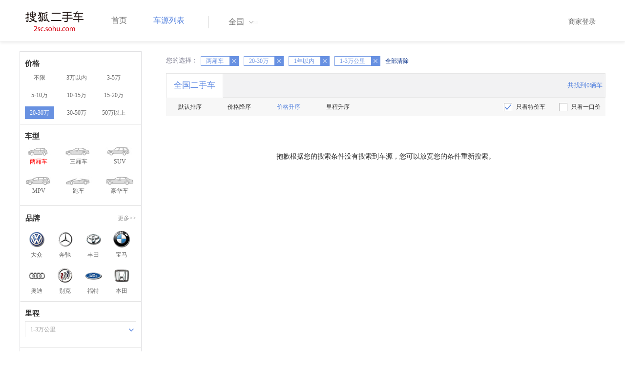

--- FILE ---
content_type: text/html;charset=UTF-8
request_url: http://2sc.sohu.com/buycar/a1b8c2d1e0f0g0h2j0k0m0n2/
body_size: 29276
content:
<!DOCTYPE html PUBLIC "-//W3C//DTD XHTML 1.0 Transitional//EN"
        "http://www.w3.org/TR/xhtml1/DTD/xhtml1-transitional.dtd">
<html lang="zh">
<head>
    <meta http-equiv="Content-Type" content="text/html; charset=UTF-8">
    <meta charset="UTF-8">
    <meta http-equiv="X-UA-Compatible" content="IE=edge">
    <meta name="viewport" content="width=device-width, initial-scale=1">
    <title>【二手车报价|二手车价格】_搜狐二手车,诚信有保障!</title>
    <meta name="keywords" content="二手车价格,二手车报价,搜狐二手车"/>
    <meta name="description" content="搜狐二手车报价频道是中国最具人气和影响力的门户二手车报价网站,为您提供最专业的二手车报价,二手车价格信息。想了解二手车行情,就上搜狐二手车！"/>
    <link rel="shortcut icon" type="image/x-icon" href="/favicon.ico">
    <link rel="stylesheet" type="text/css"
          href="//m3.auto.itc.cn/car/theme/2sc/20150302/style/buycar/buycar-boots201505250947.css"/>
    <link rel="stylesheet" type="text/css"
          href="//m3.auto.itc.cn/car/theme/2sc/20150302/style/buycar/new-list20240104.css">
    <script type="text/javascript" src="//m3.auto.itc.cn/car/theme/2sc/20150302/js/jquery-1.11.2.js"></script>
    <script type="text/javascript">

</script>
</head>
<body class="body">
<!-- 导航栏 -->
<link rel="stylesheet" type="text/css" href="//m3.auto.itc.cn/car/theme/2sc/20150302/style/header170418.css"/>
<style>
    /**add 2015.7.14**/
    html,
    body {
        font-family: 'Microsoft YaHei', Tahoma, Verdana;
    }

    .yy_subwrap .lk2 {
        right: 160px;
    }

    .yy_subwrap {
        margin-top: 40px;
    }

    /**add 2015.7.14**/
</style>
<script>
    var pp = '-1';
    var ccc = '';
    var cityCode = '';
    var referid = '';
</script>

<!-- 导航栏 -->
<div class="navbar-wrapper">
    <div class="container">
        <nav class="navbar navbar-inverse navbar-static-top" role="navigation">
            <div class="container">
                <div class="navbar-header">
                    <h1 class="navbar-brand"><a href="/"><img
                                    src="//m3.auto.itc.cn/car/theme/2sc/20150302/images/logo.png" alt="搜狐二手车"></a></h1>
                </div>
                <div id="navbar">
                    <ul class="nav navbar-nav" role="menu">
                        <li >
                            <a href="/">首页</a>
                        </li>
                        <li class="active">
                            <a href="/buycar/">车源列表</a>
                        </li>
                    </ul>
                    <div class="city">
                        <div id="city-box" class="clearfix">
                            <span id="J_city_show" class="J_city">全国</span><i class="J_city"></i>
                        </div>
                        <div id="city-select-box" class="city-open">
                            <div class="city-wrap clearfix">
                                <div class="area-box" id="areabox">
                                    <div class="hot-city">

                                    </div>
                                    <div class="area-city">

                                    </div>
                                    <div style="display:none;" class="city-box"></div>
                                </div>
                            </div>
                        </div>
                    </div>
                    <div class="userview">
                        <div class="user">
                            <p>&nbsp;&nbsp;

                                <a href="https://2sc.sohu.com/ctb/" target="_blank">商家登录</a></p>
                        </div>

                    </div>
                </div>
            </div>

        </nav>
    </div>
</div>
<!--页面主体部分开始-->
<div id="listContain" class="wrap clearfix">
    <div id="list_wrap" class="wrap clearfix">
        <div class="navContainer">
            <div class="list_nav_contain">
                <div class="list_nav clearfix" style="">
                    <!-- 价格选择开始-->
                    <div class="list_nav_wrap nav_price toggle-nav" click_type="sale-prices">
                        <h1 class="list_nav_title ">
                            <label>价格</label>
                        </h1>

                        <div class="price-sc clearfix lab_block">
                            <a class="price-range "
                               href="/buycar/a1b0c2d1e0f0g0h2j0k0m0n2/" title="不限">不限</a>
                            <a class="price-range "
                               href="/buycar/a1b1c2d1e0f0g0h2j0k0m0n2/" title="3万以内">3万以内</a>
                            <a class="price-range "
                               href="/buycar/a1b2c2d1e0f0g0h2j0k0m0n2/" title="3-5万">3-5万</a>
                            <a class="price-range "
                               href="/buycar/a1b3c2d1e0f0g0h2j0k0m0n2/" title="5-10万">5-10万</a>
                            <a class="price-range "
                               href="/buycar/a1b4c2d1e0f0g0h2j0k0m0n2/" title="10-15万">10-15万</a>
                            <a class="price-range "
                               href="/buycar/a1b5c2d1e0f0g0h2j0k0m0n2/" title="15-20万">15-20万</a>
                            <a class="price-range cur"
                               href="/buycar/a1b8c2d1e0f0g0h2j0k0m0n2/" title="20-30万">20-30万</a>
                            <a class="price-range "
                               href="/buycar/a1b9c2d1e0f0g0h2j0k0m0n2/" title="30-50万">30-50万</a>
                            <a class="price-range "
                               href="/buycar/a1b7c2d1e0f0g0h2j0k0m0n2/" title="50万以上">50万以上</a>
                        </div>
                    </div>
                    <!--价格选择结束-->
                    <!--级别选择开始-->
                    <div class="list_nav_wrap nav_type toggle-nav nav-model" click_type="sale-models">
                        <h1 class="list_nav_title">
                            <label>车型</label>
                        </h1>
                        <style type="text/css">
                            .car-modal-name.cur {
                                color: red;
                            }
                        </style>
                        <ul class="clearfix">
                            <li>
                                <a class="" href="/buycar/a1b8c2d1e0f0g0h2j0k0m0n2/">
                                    <div class="car-modal-img model-threebox"></div>
                                    <span class="car-modal-name cur">两厢车</span>
                                </a>
                            </li>
                            <li>
                                <a class="" href="/buycar/a2b8c2d1e0f0g0h2j0k0m0n2/">
                                    <div class="car-modal-img model-doublebox"></div>
                                    <span class="car-modal-name ">三厢车</span>
                                </a>
                            </li>

                            <li>
                                <a class="" href="/buycar/a8b8c2d1e0f0g0h2j0k0m0n2/">
                                    <div class="car-modal-img model-mpv" style=""></div>
                                    <span class="car-modal-name ">SUV</span>
                                </a>
                            </li>
                            <li>
                                <a class="" href="/buycar/a7b8c2d1e0f0g0h2j0k0m0n2/">
                                    <div class="car-modal-img model-suv"></div>
                                    <span class="car-modal-name ">MPV</span>
                                </a>
                            </li>

                            <li>
                                <a class="" href="/buycar/a13b8c2d1e0f0g0h2j0k0m0n2/">
                                    <div class="car-modal-img model-sportscar"></div>
                                    <span class="car-modal-name ">跑车</span>
                                </a>
                            </li>

                            <li>
                                <a class="" href="/buycar/a6b8c2d1e0f0g0h2j0k0m0n2/">
                                    <div class="car-modal-img model-luxurycar"></div>
                                    <span class="car-modal-name ">豪华车</span>
                                </a>
                            </li>
                        </ul>
                    </div>
                    <!--级别选择结束-->

                    <!--品牌选择开始-->
                    <div class="list_nav_wrap nav_brand" id="brand-select">
                        <h1 class="list_nav_title clearfix">
                            <label>品牌</label>
                            <a id="brand_more_button" class="nav_list_more" href="javascript:void(0);" style="">更多&gt;&gt;</a>
                        </h1>
                        <ul id="brand-recomment" class="clearfix findall" click_type="sale-brands">
                            <li><a href="/brand_197/a1b8c2d1e0f0g0h2j0k0m0n2/"><img width="35px"
                                                           height="35px"
                                                           src="//m3.auto.itc.cn/car/theme/2sc/20150302/images/Volkswagen.png"
                                                           title="大众"/></a>大众
                            </li>
                            <li><a href="/brand_145/a1b8c2d1e0f0g0h2j0k0m0n2/"><img width="35px"
                                                           height="35px"
                                                           src="//m3.auto.itc.cn/car/theme/2sc/20150302/images/Mercedes1.png"
                                                           title="奔驰"/></a>奔驰
                            </li>
                            <li><a href="/brand_199/a1b8c2d1e0f0g0h2j0k0m0n2/"><img width="35px"
                                                           height="35px"
                                                           src="//m3.auto.itc.cn/car/theme/2sc/20150302/images/Toyota.png"
                                                           title="丰田"/></a>丰田
                            </li>
                            <li><a href="/brand_201/a1b8c2d1e0f0g0h2j0k0m0n2/"><img width="35px"
                                                           height="35px"
                                                           src="//m3.auto.itc.cn/car/theme/2sc/20150302/images/bmw.png"
                                                           title="宝马"/></a>宝马
                            </li>
                            <li><a href="/brand_191/a1b8c2d1e0f0g0h2j0k0m0n2/"><img width="35px"
                                                           height="35px"
                                                           src="//m3.auto.itc.cn/car/theme/2sc/20150302/images/Audi.png"
                                                           title="奥迪"/></a>奥迪
                            </li>
                            <li><a href="/brand_170/a1b8c2d1e0f0g0h2j0k0m0n2/"><img width="35px"
                                                           height="35px"
                                                           src="//m3.auto.itc.cn/car/theme/2sc/20150302/images/Buick.png"
                                                           title="别克"/></a>别克
                            </li>
                            <li><a href="/brand_184/a1b8c2d1e0f0g0h2j0k0m0n2/"><img width="35px"
                                                           height="35px"
                                                           src="//m3.auto.itc.cn/car/theme/2sc/20150302/images/Ford.png"
                                                           title="福特"/></a>福特
                            </li>
                            <li><a href="/brand_214/a1b8c2d1e0f0g0h2j0k0m0n2/"><img width="35px"
                                                           height="35px"
                                                           src="//m3.auto.itc.cn/car/theme/2sc/20150302/images/Honda.png"
                                                           title="本田"/></a>本田
                            </li>

                        </ul>

                        <!--品牌选择结束-->
                        <div id="brand_more" class="brand-more-div" style="display:none;">
                            <dl class="brand-list" style="display:list-item;list-style:none;" id="brand_more_list">
                            </dl>
                        </div>
                    </div>

                    <!--车系选择开始-->


                    <!--里程选择开始-->
                    <div class="list_nav_wrap nav_dis toggle-nav">
                        <h1 class="list_nav_title"><label>里程</label></h1>

                        <div class="sc-option" id="mileage_option">
                            <div class="sc-option-hd">
                                <div class="sc-option-content">
                                                1-3万公里
                                </div>
                            </div>
                            <ul style="top: 25px;" class="sc-option-list" id="mileage_option_list">
                                <li>
                                    <a href="/buycar/a1b8c0d1e0f0g0h2j0k0m0n2/"> 不限 </a>
                                </li>
                                <li>
                                    <a href="/buycar/a1b8c1d1e0f0g0h2j0k0m0n2/"> 1万公里以内 </a>
                                </li>
                                <li>
                                    <a href="/buycar/a1b8c2d1e0f0g0h2j0k0m0n2/"> 1-3万公里 </a>
                                </li>
                                <li>
                                    <a href="/buycar/a1b8c3d1e0f0g0h2j0k0m0n2/"> 3-6万公里 </a>
                                </li>
                                <li>
                                    <a href="/buycar/a1b8c4d1e0f0g0h2j0k0m0n2/"> 6-10万公里 </a>
                                </li>
                                <li>
                                    <a href="/buycar/a1b8c5d1e0f0g0h2j0k0m0n2/"> 10万公里以上 </a>
                                </li>
                            </ul>
                        </div>
                    </div>
                    <!--里程选择结束-->

                    <!--车龄选择开始-->
                    <div class="list_nav_wrap nav_dis toggle-nav" click_type="sale-mileages"
                         style="display: block;"
                    >
                        <h1 class="list_nav_title">
                            <label>车龄</label>
                        </h1>

                        <div class="lab_block">
                            <a href="/buycar/a1b8c2d0e0f0g0h2j0k0m0n2/"
                               >不限</a>
                            <a href="/buycar/a1b8c2d1e0f0g0h2j0k0m0n2/"
                               class="cur"> 1年以内 </a>
                            <a href="/buycar/a1b8c2d2e0f0g0h2j0k0m0n2/"
                               > 1-3年 </a>
                            <a href="/buycar/a1b8c2d3e0f0g0h2j0k0m0n2/"
                               > 3-5年 </a>
                            <a href="/buycar/a1b8c2d4e0f0g0h2j0k0m0n2/"
                               > 5-8年 </a>
                            <a href="/buycar/a1b8c2d5e0f0g0h2j0k0m0n2/"
                               > 8年以上</a>
                        </div>
                    </div>
                    <!--车龄选择结束-->
                    <!--排量 选择开始-->
                    <div class="list_nav_wrap nav_dis toggle-nav"
                         style="display: none;"
                         style="display: block;"
                    >
                        <h1 class="list_nav_title">
                            <label>排量</label>
                        </h1>

                        <div class="lab_block">
                            <a href="/buycar/a1b8c2d1e0f0g0h2j0k0m0n2/"
                               class="cur"> 不限 </a>
                            <a href="/buycar/a1b8c2d1e1f0g0h2j0k0m0n2/"
                               >1.0以下</a>
                            <a href="/buycar/a1b8c2d1e2f0g0h2j0k0m0n2/"
                               >1.0-1.6L</a>
                            <a href="/buycar/a1b8c2d1e3f0g0h2j0k0m0n2/"
                               >1.6-2.0L</a>
                            <a href="/buycar/a1b8c2d1e4f0g0h2j0k0m0n2/"
                               >2.0-2.6L</a>
                            <a href="/buycar/a1b8c2d1e5f0g0h2j0k0m0n2/"
                               >2.6L以上</a></div>
                    </div>
                    <!--排量选择结束-->
                    <!-- 选择开始-->
                    <div class="list_nav_wrap nav_dis toggle-nav"
                         style="display: none;"
                         style="display: block;"
                    >
                        <h1 class="list_nav_title">
                            <label>变速箱</label>
                        </h1>

                        <div class="lab_block">
                            <a href="/buycar/a1b8c2d1e0f0g0h2j0k0m0n2/"
                               class="cur"> 不限 </a>
                            <a href="/buycar/a1b8c2d1e0f1g0h2j0k0m0n2/"
                               >自动</a>
                            <a href="/buycar/a1b8c2d1e0f2g0h2j0k0m0n2/"
                               >手动</a>
                        </div>
                    </div>
                    <!--选择结束-->
                    <a href="javascript:void(0)" class="nav_close">高级筛选</a>
                </div>
            </div>
        </div>

        <!--车源显示主体部分开始-->
        <div class="list_main" click_type="sale-list">

            <!--已选择关键词开始-->
            <div class="car-nav select-center-filter" style="border:0px;background-color:white; margin-top:10px;">
                <dl class="item-filter filter-selected">
                    <dt class="filter-name" style="font-weight:normal;color:#7b7b8f;font-size:13px;">
                        您的选择：&nbsp;&nbsp;
                    </dt>
                    <dd class="filter-items">
                        <div>
                            <!-- 选择条件展示开始-->
                            <span id="searchSelected">
                              <!--地区城市选择-->
                              <!--品牌、车型选择-->
                                <!--车型选择-->
                                    <span class="link-remove">
                                            两厢车
                                        <a href="/buycar/a0b8c2d1e0f0g0h2j0k0m0n2/"><i
                                                    class="remove">X</i></a></span>


                                <!-- 价格选择 -->
                                    <span class="link-remove">
                                        20-30万
                                        <a href="/buycar/a1b0c2d1e0f0g0h2j0k0m0n2/"><i
                                                    class="remove">X</i></a></span>

                                <!--使用年限选择-->
                                    <span class="link-remove">
                                            1年以内
                                        <a href="/buycar/a1b8c2d0e0f0g0h2j0k0m0n2/"><i
                                                    class="remove">X</i></a></span>

                                <!--里程选择-->
                                    <span class="link-remove">
                                            1-3万公里
                                        <a href="/buycar/a1b8c0d1e0f0g0h2j0k0m0n2/"><i
                                                    class="remove">X</i></a></span>
                                <!--排量选择-->

                                <!--变速箱选择-->

              </span> <a href="/buycar/"><span>全部清除</span></a>
                            <!-- 选择条件展示结束-->
                        </div>
                    </dd>
                </dl>
            </div>
            <!--已选择关键词结束-->

            <div class="car-nav box">
                <div class="hd">
                    <a class="menuOn" href="/buycar/">全国二手车</a>
                    <div class="totalCarsNum">
                        <span>共找到0辆车</span>
                    </div>
                </div>

                <div class="sort-filter-div">
                    <div class="r">
                        <a class="ceked" href="/buycar/a1b8c2d1e0f0g0h2j0k0m0n0/">
                            只看特价车</a>
                        <a href="/buycar/a1b8c2d1e0f0g0h2j0k0m0n1/">
                            只看一口价</a>
                    </div>
                    <a class="sort-filter" href="/buycar/a1b8c2d1e0f0g0h0j0k0m0n2/"> <span
                                class="soft-filter-title ">默认排序</span> </a>
                    <a class="sort-filter" href="/buycar/a1b8c2d1e0f0g0h1j0k0m0n2/"> <span
                                class="soft-filter-title ">价格降序</span> </a>
                    <a class="sort-filter" href="/buycar/a1b8c2d1e0f0g0h2j0k0m0n2/"> <span
                                class="soft-filter-title current">价格升序</span> </a>
                    <a class="sort-filter" href="/buycar/a1b8c2d1e0f0g0h4j0k0m0n2/"> <span
                                class="soft-filter-title ">里程升序</span> </a>
                </div>

                <div class="card-box clearfix car-wrap ">
                    <div class="carShow">
                        <!--list main begin-->

                        <!--list main end-->
                    </div>

                    <!--分页开始-->
                    <div class="list-pager" style="clear:both;">
                            <div class="nodatetip"><p>抱歉根据您的搜索条件没有搜索到车源，您可以放宽您的条件重新搜索。</div>
                    </div>
                </div>
            </div>
        </div>
    </div>

<link rel="stylesheet" type="text/css" href="//m3.auto.itc.cn/car/theme/2sc/20150302/style/foot.css"/>
<div class="footer">


    <div class="container">
        <div class="linktitle"><span>友情链接</span></div>

        <div class="links">
            <ul class="link">
                <li><a href="http://auto.sohu.com/" target=_blank>搜狐汽车</a></li>
                <li><a href="http://www.niuche.com/" target="_blank">牛车网</a></li>
                <li><a href="http://www.vin114.net/" target=_blank>力洋VIN识别</a></li>
                <li><a href="http://www.jxedt.com/" target="_blank">驾校一点通</a></li>

            </ul>
            <ul class="link">
                <li><a href="http://www.qc188.com/" target=_blank>汽车江湖网</a></li>
                <li><a href="http://www.zyue.com/" target=_blank>众悦学车网</a></li>
                <li><a href="http://www.auto18.com/" target=_blank>中国汽车交易网</a></li>
                <li><a href="http://beijing.liebiao.com/ershouche/" target="_blank">列表网</a></li>
            </ul>
            <ul class="link">

                <li><a href="http://www.gaibar.com/" target="_blank">改吧汽车改装网</a></li>
                <li><a href="http://www.carjob.com.cn/" target=_blank>汽车人才网</a></li>
                <li><a href="http://www.ddc.net.cn/" target=_blank>电动汽车</a></li>
                <li><a href="http://www.cnpickups.com/" target=_blank>皮卡网</a></li>

            </ul>
            <ul class="link">
                <li><a href="http://www.kuparts.com/" target="_blank">酷配网</a></li>
                <li><a href="http://www.ocar.tv/" target="_blank">改装网</a></li>
                <li><a href="http://www.ln2car.com/" target=_blank>辽宁二手车网</a></li>
                <li><a href="http://auto.poco.cn/" target=_blank>POCO汽车网</a></li>
            </ul>
            <ul class="link">

                <li><a href="http://www.che300.com/" target="_blank">车300</a></li>
                <li><a href="http://www.16888.com/" target=_blank>车主之家</a></li>
                <li><a href="http://www.12365auto.com/" target=_blank>车质网</a></li>
                <li><a href="http://www.evtimes.cn/" target=_blank>电动车时代网</a></li>

            </ul>
            <ul class="link">

                <li><a href="http://2sc.sohu.com/sell/" target="_blank">我要卖车</a></li>
                <li><a href="http://www.chexun.com/" target=_blank>车讯网</a></li>
                <li><a href="http://www.chevip.com/" target=_blank>车唯网</a></li>
                <li><a href="http://www.zuzuche.com/" target=_blank>租车</a></li>

            </ul>
            <ul class="link">
                <li><a href="http://www.jingzhengu.com/" target="_blank">精真估</a></li>
                <li><a href="http://www.weizhang.cn/" target=_blank>驾驶证扣分查询</a></li>
                <li><a href="http://www.mycar168.com/" target=_blank>汽车大世界</a></li>


            </ul>
        </div>

    </div>



</div>
<div class="footer">
    <div class="container"><hr style="border-top: 1px solid #646464; width: 1200px;">

        <div class="foot-wrapper">

                <div class="relation"><span>合作伙伴</span></div>
                <a href="http://www.cada.cn/" target="_blank"><img src="//m3.auto.itc.cn/car/theme/2sc/20150302/images/xiehui_logo.png" alt="中国汽车流通协会"></a>
                <a href="http://xing.cada.cn/" target="_blank"><img src="http://i0.itc.cn/20180111/36fe_ae87bb0a_d32e_1be0_f2fd_5acb77bacc6b_1.jpg" alt="行认证"></a>
                <a href="http://www.cadcc.com.cn/" target="_blank"><img src="http://i0.itc.cn/20180110/36fe_dff4cf38_ad51_9d10_1544_85f3db4adb17_1.jpg" alt="全国工商联"></a>
        </div>


    </div>
</div>

<div id="footer">
    <hr style="border-top: 1px solid #646464; width: 1200px; margin-top: 0px;">
    <div class="usedCar-footer">
        <a href="//pinyin.sogou.com/" target="_blank" rel="nofollow">搜狗输入法</a>
        - <a href="//pay.sohu.com/" target="_blank" rel="nofollow">支付中心</a>
        - <a href="//hr.sohu.com" target="_blank" rel="nofollow">搜狐招聘</a>
        - <a href="//ad.sohu.com/" target="_blank" rel="nofollow">广告服务</a>
        - <a href="//corp.sohu.com/s2006/contactus/" target="_blank" rel="nofollow">联系方式</a>
        - <a href="//m.sohu.com/xchannel/TURBd01EQXdNekky" target="_blank" rel="nofollow">保护隐私权</a>
        - <a href="//investors.sohu.com/" target="_blank" rel="nofollow">About SOHU</a>
        - <a href="//corp.sohu.com/indexcn.shtml" target="_blank" rel="nofollow">公司介绍</a>
        <br>Copyright <span class="fontArial">©</span>
        <script>
            document.write((new Date()).getFullYear())
        </script> Sohu.com Inc. All Rights Reserved. 搜狐公司
        <span class="unline"><a href="http://corp.sohu.com/s2007/copyright/" target="_blank" rel="nofollow">版权所有</a></span>
        <br>搜狐不良信息举报邮箱：<a href="mailto:jubao@contact.sohu.com">jubaosohu@sohu-inc.com</a>
    </div>
</div>
<div style="display:none;">
    <script type="text/javascript">
        function logout(){
            document.location.href="//passport.sohu.com/sso/logout_js.jsp?s="+(new Date()).getTime() + "&ru="+document.location.href;
        }
    </script>
    <script src="//js.sohu.com/pv.js"></script>
</div>
    <script>
        var _provinceId = '';
        var _cprovince = '';
        var _ccity = '';
        var _ccityEN = '';
        var type = '1';
        var _brandId = '';
        var _modelId = '';
        var mileage = '2';
        var price = '8';
        var pailiang = '0';
        var foldIndex = 4;
        var purl_province = "";
        var purl_city = "";
        var _provinceUrl = "";
        var _cityUrl = "/buycar/";
    </script>
    <script type="text/javascript" src="//m3.auto.itc.cn/car/theme/2sc/wap2015/js/pro_city1228_2.js"></script>
    <script type="text/javascript" src="//m3.auto.itc.cn/car/theme/2sc/20150302/js/jquery-ui.min.js"></script>
    <script type="text/javascript" src="//s.auto.itc.cn/pc-db/static/js/auto170117.js"></script>
    <script type="text/javascript" src="//s.auto.itc.cn/pc-db/static/js/base_new_v2.js"></script>
    <script type="text/javascript"
            src="//s.auto.itc.cn/pc-db/static/js/buycar/buy_car_v2.js"></script>
</body>

</html>
